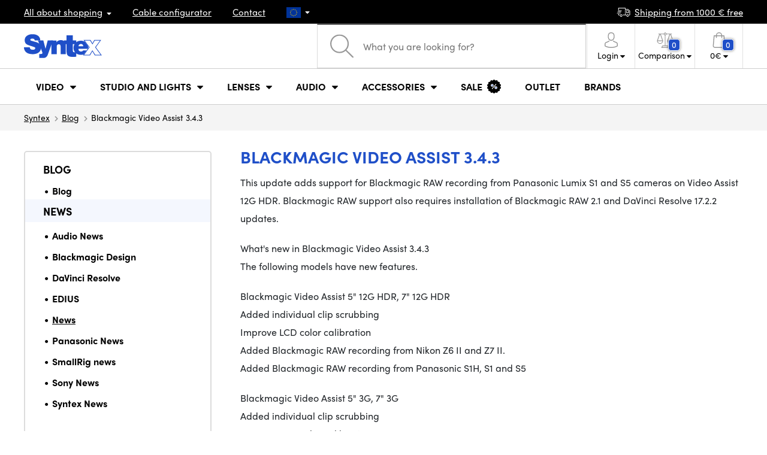

--- FILE ---
content_type: text/html; charset=UTF-8
request_url: https://www.syntex.tv/aktualizace-blackmagic-video-assist-3-4-3
body_size: 13511
content:
<!doctype html>
<html lang="cs" class="cc--light-funky">
<head>
	<meta charset="utf-8">
	<meta name="viewport" content="width=device-width, initial-scale=1, user-scalable=no, maximum-scale=1, shrink-to-fit=no">
	<title>Blackmagic Video Assist 3.4.3 / SYNTEX.TV</title>
	<style> img, svg { max-width: 0px; height: auto; } </style>
	<link rel="stylesheet" href="https://use.typekit.net/xhw5loq.css">
	<link href="/styles/20260118-185811/css.css" rel="stylesheet" lazyload>
	<script>(function(a){_q=function(){return a;};$=function(f){typeof f==="function" && a.push(arguments);return $;};jQuery=$.ready=$;}([]));</script>
	<script>var mobileApp=0, mobilePromo=0, downloadPromo=0, eshopRoundIt=2, eshopLang='EN', eshopType = 'RETAIL';</script>

	<meta name="description" content="This update adds support for Blackmagic RAW recording from Panasonic Lumix S1 and S5 cameras on Video Assist 12G HDR. Blackmagic">
	<meta name="twitter:card" content="summary">
	<meta name="twitter:title" content="Blackmagic Video Assist 3.4.3 / SYNTEX.TV">
	<meta name="twitter:description" content="This update adds support for Blackmagic RAW recording from Panasonic Lumix S1 and S5 cameras on Video Assist 12G HDR. Blackmagic">
	<meta name="twitter:image" content="https://www.syntex.tv/media/facebook/EN_fbshare.png">

	<meta property="og:title" content="Blackmagic Video Assist 3.4.3 / SYNTEX.TV">
	<meta property="og:description" content="This update adds support for Blackmagic RAW recording from Panasonic Lumix S1 and S5 cameras on Video Assist 12G HDR. Blackmagic">
	<meta property="og:image" content="https://www.syntex.tv/media/facebook/EN_fbshare.png">
	<meta property="og:site_name" content="SYNTEX.TV">
	<meta property="og:url" content="https://www.syntex.tv/aktualizace-blackmagic-video-assist-3-4-3">
	<link rel="shortcut icon" href="/favicon.ico">
	<meta name="robots" content="index, follow">
		<script type="application/ld+json"> {
		"@context": "https://schema.org", "@type":
		"Organization", "url": "https://www.syntex.tv/",
		"logo": "https://www.syntex.tv/styles/img/logo.svg"
	} </script>
		<script> var GTMTag='GTM-WJKGJP3'; window.dataLayer = window.dataLayer || []; </script>
		</head>
<body class="preload">
  <div class="web-wrap" id="top">
		<div class="top-info">
			<div class="container">
				<ul>
					<li class="has-dropdown">
						<a href="/all-about-shopping"><span>All about shopping</span></a>
						<ul class="dropdown">
							<li><a href="/i/doprava-a-platba">
								Shipping and payment</a></li>
							<li><a href="/i/terms-and-conditions">
								Terms and Conditions</a></li>
							<li><a href="/i/reklamacie-a-vratenie-tovaru">
								Complaints and Return of goods</a></li>
							<li><a href="/i/prodejna-praha">
								Shop Prague</a></li>
							<li><a href="/i/office-bratislava">
								Shop Bratislava</a></li>
						</ul>
					</li>
					<li><a href="/cables-and-connectors-cable-configurator">
						<span>Cable configurator</span></a></li>
					<li><a href="/i/contact">
						Contact</a></li>
					<li class="lang has-dropdown">
						<a href="/"><img src="/styles/flags/EU.svg"/></a>
						<ul class="dropdown">
							<li><a href="https://www.syntex.cz/"><img src="/styles/flags/CZ.svg"/> CZ</a></li>
							<li><a href="https://www.syntex.sk/"><img src="/styles/flags/SK.svg"/> SK</a></li>
							<li><a href="https://www.syntex.tv/"><img src="/styles/flags/EU.svg"/> EU</a></li>
							<li><a href="https://www.syntexshop.hu/"><img src="/styles/flags/HU.svg"/> HU</a></li>
							<li><a href="https://www.syntexshop.at/"><img src="/styles/flags/AT.svg"/> AT</a></li>
							<li><a href="https://www.syntexshop.de/"><img src="/styles/flags/DE.svg"/> DE</a></li>
							<li><a href="https://www.syntex.si/"><img src="/styles/flags/SI.svg"/> SI</a></li>
							<li><a href="https://www.syntex.hr/"><img src="/styles/flags/HR.svg"/> HR</a></li>
						</ul>
					</li>
				</ul>
				<ul>
					<li><a href="/i/doprava-a-platba"><img src="/styles/img/car.svg"/><span>
						Shipping from						1000						€ free</span></a></li>
														</ul>
			</div>
		</div>				<div class="header-placeholder"><div class="header-main">
			<header>
				<div class="header-main__top"><div class="container">
					<a href="/" class="logo"><img src="/styles/img/logo.svg"/></a>
					<ul class="tools">
						<li class="tools-search">
							<a href="" class="search-open"><span>
								<svg xmlns="http://www.w3.org/2000/svg" viewBox="0 0 450 449.09"><path d="M446.36,427.62,315,297.29A178.84,178.84,0,0,0,359.1,179.55C359.1,80.48,278.52,0,179.55,0S0,80.58,0,179.55,80.58,359.1,179.55,359.1A178.84,178.84,0,0,0,297.29,315L428.62,445.36a12.67,12.67,0,0,0,8.87,3.73,12.31,12.31,0,0,0,8.87-3.73A12.63,12.63,0,0,0,446.36,427.62ZM25.12,179.55C25.12,94.4,94.4,25.21,179.45,25.21S333.79,94.49,333.79,179.55,264.61,334,179.45,334,25.12,264.7,25.12,179.55Z" style="fill:#969696"/></svg>
							</span><strong>Search</strong></a>
							<form class="search" method="get" action="/search" id="sform" autocomplete="off">
								<input type="text" id="squery" name="q" value="" placeholder="What you are looking for?" />
								<span><svg xmlns="http://www.w3.org/2000/svg" viewBox="0 0 450 449.09"><path d="M446.36,427.62,315,297.29A178.84,178.84,0,0,0,359.1,179.55C359.1,80.48,278.52,0,179.55,0S0,80.58,0,179.55,80.58,359.1,179.55,359.1A178.84,178.84,0,0,0,297.29,315L428.62,445.36a12.67,12.67,0,0,0,8.87,3.73,12.31,12.31,0,0,0,8.87-3.73A12.63,12.63,0,0,0,446.36,427.62ZM25.12,179.55C25.12,94.4,94.4,25.21,179.45,25.21S333.79,94.49,333.79,179.55,264.61,334,179.45,334,25.12,264.7,25.12,179.55Z" style="fill:#969696"/></svg></span>
								<a href="" class="search-close" autocomplete="off"><i class="fas fa-times"></i></a>
							</form>
						</li>						<li class="js-click">							<a href="/eshop/loginform">
								<span><svg xmlns="http://www.w3.org/2000/svg" viewBox="0 0 410.76 482.9"><g id="Vrstva_2" data-name="Vrstva 2"><g id="Capa_1" data-name="Capa 1"><path d="M203.63,260.2h3.2c29.3-.5,53-10.8,70.5-30.5,38.5-43.4,32.1-117.8,31.4-124.9-2.5-53.3-27.7-78.8-48.5-90.7C244.73,5.2,226.63.4,206.43,0h-1.7c-11.1,0-32.9,1.8-53.8,13.7s-46.6,37.4-49.1,91.1c-.7,7.1-7.1,81.5,31.4,124.9C150.63,249.4,174.33,259.7,203.63,260.2Zm-75.1-152.9c0-.3.1-.6.1-.8,3.3-71.7,54.2-79.4,76-79.4h1.2c27,.6,72.9,11.6,76,79.4a2,2,0,0,0,.1.8c.1.7,7.1,68.7-24.7,104.5-12.6,14.2-29.4,21.2-51.5,21.4h-1c-22-.2-38.9-7.2-51.4-21.4C121.63,176.2,128.43,107.9,128.53,107.3Z" style="fill:#969696"/><path d="M410.73,383.6v-.3c0-.8-.1-1.6-.1-2.5-.6-19.8-1.9-66.1-45.3-80.9l-1-.3c-45.1-11.5-82.6-37.5-83-37.8a13.5,13.5,0,1,0-15.5,22.1c1.7,1.2,41.5,28.9,91.3,41.7,23.3,8.3,25.9,33.2,26.6,56a20.08,20.08,0,0,0,.1,2.5c.1,9-.5,22.9-2.1,30.9-16.2,9.2-79.7,41-176.3,41-96.2,0-160.1-31.9-176.4-41.1-1.6-8-2.3-21.9-2.1-30.9,0-.8.1-1.6.1-2.5.7-22.8,3.3-47.7,26.6-56,49.8-12.8,89.6-40.6,91.3-41.7a13.5,13.5,0,0,0-15.5-22.1c-.4.3-37.7,26.3-83,37.8-.4.1-.7.2-1,.3C2,314.7.73,361,.13,380.7a20.08,20.08,0,0,1-.1,2.5v.3c-.1,5.2-.2,31.9,5.1,45.3a12.83,12.83,0,0,0,5.2,6.3c3,2,74.9,47.8,195.2,47.8s192.2-45.9,195.2-47.8a13.38,13.38,0,0,0,5.2-6.3C410.93,415.5,410.83,388.8,410.73,383.6Z" style="fill:#969696"/></g></g></svg></span>
								<strong class="has-dropdown">Login<img src="/styles/img/dropdown-black.svg"></strong>
							</a>
							<div class="login-dropdown dropdown">
								<form action="/eshop/login" method="post">
									<div class="form-group">
										<label>E-mail:</label>
										<input type="email" class="form-control" value="" name="loginemail" required>
									</div>
																		<div class="form-group">
										<label>Password:<a href="/eshop/forgotpassword">Forgotten password</a></label>
										<input type="password" class="form-control" value="" name="loginpassword" required>
									</div>
																		<div class="buttons-divide mb-3">
										<button type="submit" class="btn btn-success">Log in</button>
										<span>or</span>
										<a href="https://www.facebook.com/v15.0/dialog/oauth?scope=email&state=fa0e3a3c68aab9f750596f2e15a2c5c8&response_type=code&approval_prompt=auto&redirect_uri=https%3A%2F%2Fwww.syntex.tv%2F%3Ffacebook%3D1&client_id=516606982478176" class="btn btn-fb"><span><i class="fab fa-facebook-f"></i>&nbsp;&nbsp;Facebook login</span></a>										<a href="https://accounts.google.com/o/oauth2/auth?response_type=code&access_type=online&client_id=19588025809-v61tok6nae6ogack3b5lgb909tv5smet.apps.googleusercontent.com&redirect_uri=https://www.syntex.tv/?google=1&state&scope=email%20profile&approval_prompt=auto" class="btn btn-google  mt-2"><span><i class="fab fa-google"></i>&nbsp;&nbsp;Google login</span></a>										<a href="https://appleid.apple.com/auth/authorize?response_type=code&response_mode=form_post&client_id=tv.syntex.login&redirect_uri=https%3A%2F%2Fwww.syntex.tv%2F%3Fapple%3D1&state=18e7f06213&scope=name+email" class="btn btn-apple  mt-2"><span><i class="fab fa-apple"></i>&nbsp;&nbsp;AppleID login</span></a>																				<span>or</span>
										<a href="/eshop/register" class="btn btn-primary">To register</a>
									</div>
								</form>
							</div>
						</li>
						<li id="compareHeader">
							<a class="compareURL">
								<span>
									<svg xmlns="http://www.w3.org/2000/svg" viewBox="0 0 437.74 419"><g id="Vrstva_2" data-name="Vrstva 2"><g id="Layer_1" data-name="Layer 1"><path d="M437.51,226.27a8.86,8.86,0,0,0-.06-1.15l-.39-1.09c0-.08-.05-.16-.09-.25L376.43,54H392.6a9.13,9.13,0,0,0,0-18.26H254.4A36.4,36.4,0,0,0,228.32,9.68V9.13a9.13,9.13,0,1,0-18.26,0v.55A36.44,36.44,0,0,0,184,35.76H45.79a9.13,9.13,0,1,0,0,18.26H61L.77,223.79.69,224l-.39,1.1a7.47,7.47,0,0,0-.07,1.15A9,9,0,0,0,0,227.42a82.14,82.14,0,1,0,164.28,0,8.67,8.67,0,0,0-.23-1.15,8.86,8.86,0,0,0-.06-1.15L163.6,224c0-.08,0-.16-.09-.25L103,54h81A36.47,36.47,0,0,0,210.06,80.1v275H159.33c-11.79,0-22.24,7.53-25.71,18L119.53,406.3a9.12,9.12,0,0,0,8.4,12.7H310.46a9.13,9.13,0,0,0,8.4-12.7L305,373.84a27.34,27.34,0,0,0-26-18.73H228.32V80.1A36.44,36.44,0,0,0,254.4,54h80.1L274.23,223.79l-.08.23-.39,1.1a9,9,0,0,0-.07,1.15,9,9,0,0,0-.23,1.15,82.14,82.14,0,1,0,164.28,0A8.67,8.67,0,0,0,437.51,226.27Zm-355.37,65A64,64,0,0,1,18.9,236.55H145.38A64,64,0,0,1,82.14,291.31Zm60-73H22.1L81.64,54h.71ZM288,380.3l8.69,20.45h-155l9-21.14a9.13,9.13,0,0,1,8.66-6.24H279.05C283,373.37,286.47,375.88,288,380.3ZM219.19,63.14a18.26,18.26,0,1,1,18.26-18.25A18.27,18.27,0,0,1,219.19,63.14ZM355.1,54h.71l59.81,164.27h-120Zm.5,237.29a64,64,0,0,1-63.23-54.76H418.84A64,64,0,0,1,355.6,291.31Z" style="fill:#969696"/></g></g></svg>
									<span id="comparisonCount">0</span>
								</span>
								<strong class="has-dropdown">Comparison<img src="/styles/img/dropdown-black.svg"></strong>
							</a>
							<div class="compare-dropdown dropdown" id="compareContent">
																	<div class="delivery-info">
	Add products to compare, then they will appear here and you can compare parameters.</div>
															</div>
						</li>						<li id="carthover">
							<a href="/eshop/basket">
								<span>
								<svg xmlns="http://www.w3.org/2000/svg" viewBox="0 0 391.4 489"><g id="Vrstva_2" data-name="Vrstva 2"><g id="Capa_1" data-name="Capa 1"><path d="M391.3,422.7l-28-315.3a13.48,13.48,0,0,0-13.4-12.3H292.3a96.61,96.61,0,0,0-193.2,0H41.5a13.41,13.41,0,0,0-13.4,12.3L.1,422.7c0,.4-.1.8-.1,1.2C0,459.8,32.9,489,73.4,489H318c40.5,0,73.4-29.2,73.4-65.1A4.87,4.87,0,0,0,391.3,422.7ZM195.7,27a69.67,69.67,0,0,1,69.6,68.1H126.1A69.67,69.67,0,0,1,195.7,27ZM318,462H73.4c-25.4,0-46-16.8-46.4-37.5L53.8,122.2H99v41a13.5,13.5,0,0,0,27,0v-41H265.3v41a13.5,13.5,0,0,0,27,0v-41h45.2l26.9,302.3C364,445.2,343.3,462,318,462Z" style="fill:#969696"/></g></g></svg>
								<span id="setnumproducts">0</span></span>
								<strong class="has-dropdown"><span id="settotalprice">0</span> €<img src="/styles/img/dropdown-black.svg"></strong>
							</a>
							<div class="cart-dropdown dropdown" id="b-cart-content">
									<div class="delivery-info">
		Nothing in the basket.	</div>
								</div>						</li>
						<li class="open-mobile">
							<button class="hamburger hamburger--collapse hamburger--accessible js-hamburger" type="button">
							  	<span class="hamburger-box"><span class="hamburger-inner"></span></span>
								<span class="hamburger-label">Menu</span>
							</button>
						</li>
					</ul>
				</div></div>
								<div class="header-main__nav"><div class="container">
				<nav>
					<ul>
									<li class="hassubmenu">
				<em>					<span>Video</span>
											<i class="fas fa-chevron-down"></i>
						<i class="fas fa-chevron-up"></i>
						<span class="ico-select">
							<svg viewBox="0 0 292.36 164.45"><path d="M286.93,133.33,159,5.42a17.94,17.94,0,0,0-25.7,0L5.42,133.33a17.93,17.93,0,0,0,0,25.69,17.59,17.59,0,0,0,12.85,5.43H274.09a18.17,18.17,0,0,0,12.84-31.12Z"></path></svg>
						</span>
														</em>									<div class="submenu dropdown">
						<div class="submenu__header"></div>						<div class="submenu__body">
														<div class="submenu__links">
								<div class="submenu__links__section"><strong><a href="/cameras">Cameras</a></strong><ul><li><a href="/cameras-digital-cinema">Digital Cinema</a></li><li><a href="/cameras-broadcast">Broadcast</a></li><li><a href="/cameras-action-cameras">Action cameras</a></li><li><a href="/cameras-compact-cameras">Compact cameras</a></li><li><a href="/cameras-ptz-cameras">PTZ cameras</a></li><li><a href="/streaming-camera-stream">Camera stream</a></li><li><a href="/cameras-security-ip-cameras">Security cameras</a></li></ul></div><div class="submenu__links__section"><strong><a href="/lens-filters">Lenses, filters</a></strong><ul><li><a href="/lenses-filters-lenses">Lenses</a></li><li><a href="/lenses-filters-cleaning">Cleaning</a></li><li><a href="/lenses-filters-filters">Filters</a></li><li class="li-all"><a href="/lens-filters">Lenses, filters</a></li></ul></div><div class="submenu__links__section"><strong><a href="/shearers-overheads-converters-wireless-video-transmission">Wireless video transmission</a></strong><ul><li><a href="/shearers-overheads-converters-wireless-video-transmission__input%20wireless%20video_sdi">SDI transmission</a></li><li><a href="/shearers-overheads-converters-wireless-video-transmission__input%20wireless%20video_hdmi">HDMI transmission</a></li><li><a href="/shearers-overheads-converters-wireless-video-transmission__hollyland">Holllyland</a></li></ul></div><div class="submenu__links__section"><strong><a href="/nle-switchers">Switchers, converters</a></strong><ul><li><a href="/shearers-overheads-converters-directed-by">Switchers</a></li><li><a href="/shearers-overheads-converters-live-mobile-editing-rooms">Live mobile switchers</a></li><li><a href="/streaming-streaming-overhead">Streaming switchers</a></li><li><a href="/software-disk-array-drivers-software-overhead">Software switchers</a></li><li><a href="/shearers-overheads-converters-signal-converters">Signal converters</a></li><li><a href="/video-recorders-field-recorders-monitors">Field recorders / Monitors</a></li><li><a href="/video-recorders-studio-recorders">Studio recorders</a></li><li><a href="/video-recorders-video-recording">Video recording</a></li></ul></div><div class="submenu__links__section"><strong><a href="/cables">Cables and Connectors</a></strong><ul><li><a href="/cables-and-connectors-sdi-cables">SDI cables</a></li><li><a href="/cables-and-connectors-hdmi-cables">HDMI cables</a></li><li><a href="/cables-and-connectors-cables-on-the-drum">Cables on the drum</a></li><li><a href="/cables-and-connectors-optical-cables-finished">Optical cables finished</a></li><li><a href="/cables-and-connectors-thunderbolt-cables">Thunderbolt cables</a></li></ul></div><div class="submenu__links__section"><strong><a href="/shearers-overheads-converters-intercom-tally">Intercom/Tally</a></strong><ul><li><a href="/shearers-overheads-converters-intercom-tally__hollyland">Hollyland komunikace</a></li><li><a href="/shearers-overheads-converters-intercom-tally__avmatrix">AV Matrix Tally</a></li></ul></div><div class="submenu__links__section"><strong><a href="/monitors-projectors">Monitors</a></strong><ul></ul></div>							</div>
																				</div>
					</div>
							</li>
						<li class="hassubmenu">
				<em>					<span>Studio and Lights</span>
											<i class="fas fa-chevron-down"></i>
						<i class="fas fa-chevron-up"></i>
						<span class="ico-select">
							<svg viewBox="0 0 292.36 164.45"><path d="M286.93,133.33,159,5.42a17.94,17.94,0,0,0-25.7,0L5.42,133.33a17.93,17.93,0,0,0,0,25.69,17.59,17.59,0,0,0,12.85,5.43H274.09a18.17,18.17,0,0,0,12.84-31.12Z"></path></svg>
						</span>
														</em>									<div class="submenu dropdown">
						<div class="submenu__header"></div>						<div class="submenu__body">
														<div class="submenu__links">
								<div class="submenu__links__section"><strong><a href="/lights-portable-lights">Portable lights</a></strong><ul><li><a href="/lights-studio-lights">Studio Lights</a></li><li><a href="/lights-tripods-for-lights">Tripods for lights</a></li><li><a href="/camera-lights">Camera lights</a></li><li><a href="/lights-accessories">Accessories</a></li><li><a href="/lights-tripods-for-lights">Tripods for lights</a></li></ul></div><div class="submenu__links__section"><strong><a href="/streaming-encoding">Streaming and encoding</a></strong><ul><li><a href="/streaming-streaming-overhead">Video switchers</a></li><li><a href="/streaming-camera-stream">Camera stream</a></li><li><a href="/editing-cards">Streaming cards</a></li><li><a href="/editing-cards__other_more-inputs">I/O cards for vMix</a></li><li><a href="/streaming-encoders">Encoders</a></li></ul></div><div class="submenu__links__section"><strong><a href="/nle-switchers">Switchers, converters</a></strong><ul><li><a href="/shearers-overheads-converters-keying">Keying</a></li></ul></div><div class="submenu__links__section"><strong><a href="/monitors">Monitors</a></strong><ul><li><a href="/monitors-camera-monitors">Camera monitors</a></li><li><a href="/monitors-studio-monitors">Studio Monitors</a></li><li><a href="/EVF-Electronic-View-Finder">EVF (Electronic View Finder)</a></li><li><a href="/monitors-mounting-monitors">Mounting monitors</a></li><li><a href="/monitors-shades-for-monitors">Shades for monitors</a></li><li><a href="/surveillance-monitors">Surveillance monitors</a></li></ul></div><div class="submenu__links__section"><strong><a href="/stativy">Tripods, sliders, gimbals</a></strong><ul><li><a href="/tripods-sliders-gimbals-microphone-tripods">Microphone tripods</a></li><li><a href="/tripods-sliders-gimbals-tripods">Tripods</a></li></ul></div><div class="submenu__links__section"><strong><a href="/shearers-overheads-converters-intercom-tally">Intercom/Tally</a></strong><ul></ul></div>							</div>
																				</div>
					</div>
							</li>
						<li class="hassubmenu">
				<a href="/lenses-filters-lenses-and-filters">					<span>Lenses</span>
											<i class="fas fa-chevron-down"></i>
						<i class="fas fa-chevron-up"></i>
						<span class="ico-select">
							<svg viewBox="0 0 292.36 164.45"><path d="M286.93,133.33,159,5.42a17.94,17.94,0,0,0-25.7,0L5.42,133.33a17.93,17.93,0,0,0,0,25.69,17.59,17.59,0,0,0,12.85,5.43H274.09a18.17,18.17,0,0,0,12.84-31.12Z"></path></svg>
						</span>
														</a>									<div class="submenu dropdown">
						<div class="submenu__header"></div>						<div class="submenu__body">
														<div class="submenu__links">
								<div class="submenu__links__section"><strong><a href="/lenses-filters-lenses-and-filters">Lenses, filters</a></strong><ul><li><a href="/lenses-filters-lenses__bayonet_ef">EF mount</a></li><li><a href="/lenses-filters-lenses__bayonet_x-mount">Fuji X-mount</a></li><li><a href="/lenses-filters-lenses__bayonet_e-mount">E mount</a></li><li><a href="/lenses-filters-lenses__bayonet_rf">RF mount</a></li><li><a href="/lenses-filters-lenses__bayonet_mft">m43 MFT</a></li><li><a href="/lenses-filters-lenses__bayonet_b4,b4-2-3">B4 broadcast</a></li><li><a href="/lenses-filters-lenses__bayonet_pl">PL mount</a></li><li><a href="/lenses-filters-lenses__bayonet_z-mount">Nikon Z-mount</a></li><li><a href="/lenses-filters-lenses__bayonet_l-mount">L mount</a></li><li><a href="/lenses-filters-lenses__anamorphic_ano">Anamorphic</a></li></ul></div><div class="submenu__links__section"><strong><a href="/lenses-filters-lenses-and-filters">Lenses and filters</a></strong><ul><li><a href="/lenses-filters-filters__filter-type_uv-cpl-nd-set,uv-filter">UV Filters</a></li><li><a href="/lenses-filters-filters__filter-type_variable-nd">Variable ND</a></li><li><a href="/lenses-filters-filters__moment">Moment filtry</a></li><li><a href="/lenses-filters-filters__kfc">KF Concept Filters</a></li><li><a href="/lenses-filters-filters__format_4x5-65">4x5,65 Filters</a></li><li><a href="/lenses-filters-wide-angle-forearms-and-tele">Wide-angle and Tele</a></li></ul></div><div class="submenu__links__section"><strong><a href="/lenses-filters-adapters">Adapters</a></strong><ul><li><a href="/lenses-filters-adapters">Adapters</a></li><li><a href="/lenses-filters-adapters__step-up-down-ring_ano">Conversion rings</a></li></ul></div><div class="submenu__links__section"><strong><a href="/lenses-filters-zoom-control">Zoom control</a></strong><ul><li><a href="/lenses-filters-follow-focus">Follow Focus</a></li><li><a href="/lenses-filters-matte-box">Matte box</a></li><li><a href="/lenses-filters-zoom-control">Zoom control</a></li></ul></div><div class="submenu__links__section"><strong><a href="/lenses-filters-lenses-and-filters">Lenses and filters</a></strong><ul><li><a href="/lenses-filters-cleaning">Cleaning</a></li><li><a href="/lens-cover">Lens cover</a></li></ul></div>							</div>
																				</div>
					</div>
							</li>
						<li class="hassubmenu">
				<em>					<span>Audio</span>
											<i class="fas fa-chevron-down"></i>
						<i class="fas fa-chevron-up"></i>
						<span class="ico-select">
							<svg viewBox="0 0 292.36 164.45"><path d="M286.93,133.33,159,5.42a17.94,17.94,0,0,0-25.7,0L5.42,133.33a17.93,17.93,0,0,0,0,25.69,17.59,17.59,0,0,0,12.85,5.43H274.09a18.17,18.17,0,0,0,12.84-31.12Z"></path></svg>
						</span>
														</em>									<div class="submenu dropdown">
						<div class="submenu__header"></div>						<div class="submenu__body">
														<div class="submenu__links">
								<div class="submenu__links__section"><strong><a href="/audio-microphones">Microphones</a></strong><ul><li><a href="/audio-camera-microphones">Camera microphones</a></li><li><a href="/audio-studio-microphones">Studio Microphones</a></li><li><a href="/audio-lapel-microphones">Lapel microphones</a></li><li><a href="/audio-wireless-systems">Wireless systems</a></li><li><a href="/audio-accessories">Accessories</a></li><li><a href="/tripods-sliders-gimbals-microphone-tripods">Microphone tripods</a></li></ul></div><div class="submenu__links__section"><strong><a href="/audio-headphones">Headphones</a></strong><ul><li><a href="/audio-headphones__sennheiser">Sennheiser headphones</a></li><li><a href="/audio-headphones__rode">RODE headphones</a></li><li><a href="/audio-headphones__yamaha">Yamaha headphones</a></li></ul></div><div class="submenu__links__section"><strong><a href="/audio-studio-monitors">Audio studio monitors</a></strong><ul><li><a href="/audio-studio-monitors?cmax_0=200&vmax_0=2700">&lt; 200 EUR</a></li><li><a href="/audio-studio-monitors?cmin_0=199&vmin_0=96">&gt; 200 EUR</a></li></ul></div><div class="submenu__links__section"><strong><a href="/Audio-Mixers">Audio Mixers</a></strong><ul><li><a href="/audio-mixers__rode">Rode Mixers</a></li><li><a href="/audio-mixers__presonus">Presonus Mixers</a></li></ul></div><div class="submenu__links__section"><strong><a href="/cables">Cables and Connectors</a></strong><ul><li><a href="/cables-and-connectors-audio-cables">Audio cables</a></li><li><a href="/audio-records">Records</a></li><li><a href="/audio-audio-interface">Audio interface</a></li></ul></div>							</div>
																				</div>
					</div>
							</li>
						<li class="hassubmenu">
				<em>					<span>Accessories</span>
											<i class="fas fa-chevron-down"></i>
						<i class="fas fa-chevron-up"></i>
						<span class="ico-select">
							<svg viewBox="0 0 292.36 164.45"><path d="M286.93,133.33,159,5.42a17.94,17.94,0,0,0-25.7,0L5.42,133.33a17.93,17.93,0,0,0,0,25.69,17.59,17.59,0,0,0,12.85,5.43H274.09a18.17,18.17,0,0,0,12.84-31.12Z"></path></svg>
						</span>
														</em>									<div class="submenu dropdown">
						<div class="submenu__header"></div>						<div class="submenu__body">
														<div class="submenu__links">
								<div class="submenu__links__section"><strong><a href="/stativy">Tripods, sliders, gimbals</a></strong><ul><li><a href="/tripods-sliders-gimbals-tripods">Tripods</a></li><li><a href="/tripods-sliders-gimbals-tripod-plates">Tripod plates</a></li><li><a href="/tripods-for-lights">Tripods for lights</a></li><li><a href="/tripods-sliders-gimbals-table-tripods">Table tripods</a></li><li><a href="/tripods-sliders-gimbals-gimbals">Gimbals</a></li><li><a href="/tripods-sliders-gimbals-sliders">Sliders</a></li></ul></div><div class="submenu__links__section"><strong><a href="/batteries-charging-power-supplies-batteries">Batteries</a></strong><ul><li><a href="/batteries-charging-power-supplies-battery-14-4v__mount-type_v-mount">V-Mount baterie</a></li><li><a href="/batteries-charging-power-supplies-batteries__mount-type_np-f">Sony NP baterie</a></li><li><a href="/batteries-charging-power-supplies-battery-14-4v">Battery 14,4V</a></li><li><a href="/batteries-charging-power-supplies-7-2v-battery">7.2V battery</a></li><li><a href="/batteries-charging-power-supplies-14-4v-chargers">14.4V chargers</a></li><li><a href="/batteries-charging-power-supplies-7-2v-chargers">7.2V chargers</a></li><li><a href="/batteries-charging-power-supplies-power-battery-plates">Power battery plates</a></li><li><a href="/batteries-charging-power-supplies-power-supplies">Power supplies</a></li></ul></div><div class="submenu__links__section"><strong><a href="/accessories-cage-bags-cards-cards-readers">Memory Cards / Memory Card readers</a></strong><ul><li><a href="/accessories-cage-bags-cards-sd-cards">SD cards</a></li><li><a href="/accessories-cage-bags-cards-ssd">SSD</a></li><li><a href="/accessories-cage-bags-cards-cfast-cards">CFAST cards</a></li><li><a href="/accessories-cage-bags-cards-cfexpress">CFexpress</a></li><li><a href="/accessories-cage-bags-cards-red-mini-mag">RED MINI-MAG</a></li><li><a href="/accessories-cage-bags-cards-sd-cards">SD cards</a></li><li><a href="/accessories-cage-bags-cards-sxs">SxS</a></li><li><a href="/accessories-cage-bags-cards-xqd-cards">XQD cards</a></li><li><a href="/accessories-cage-bags-cards-card-readers">Card readers</a></li></ul></div><div class="submenu__links__section"><strong><a href="/accessories-cage-bags-cards-rigs-cages-accessories">Rigs, cages, accessories</a></strong><ul><li><a href="/accessories-cage-bags-cards-finished-kits">Complete kits</a></li><li><a href="/accessories-cage-bags-cards-15-and-19mm-accessories">15 and 19mm accessories</a></li><li><a href="/accessories-cage-bags-cards-15-and-19mm-bars">15 and 19mm bars</a></li><li><a href="/accessories-cage-bags-cards-plates-under-the-camera">Camera plates</a></li><li><a href="/accessories-cage-bags-cards-handles">Handles</a></li><li><a href="/accessories-cage-bags-cards-cages2">Cages</a></li><li><a href="/accessories-cage-bags-cards-magic-arm-arms">Magic arm</a></li><li><a href="/accessories-cage-bags-cards-matte-box">Matte box</a></li><li><a href="/accessories-cage-bags-cards-shoulder-rests">Shoulder pads</a></li><li><a href="/accessories-cage-bags-cards-screws-screwdrivers">Screws, screwdrivers</a></li></ul></div><div class="submenu__links__section"><strong><a href="/cables">Cables and Connectors</a></strong><ul><li><a href="/cables-and-connectors-hdmi-cables">HDMI cables</a></li><li><a href="/cables-and-connectors-sdi-cables">SDI cables</a></li><li><a href="/cables-and-connectors-cables-on-the-drum">Cables on the drum</a></li><li><a href="/cables-and-connectors-optical-cables-finished">Optical cables</a></li></ul></div><div class="submenu__links__section"><strong><a href="/accessories-cage-bags-cards-bags-suitcases-raincoats">Bags, suitcases, raincoats</a></strong><ul><li><a href="/photobags">Camera Bags</a></li><li><a href="/accessories-cage-bags-cards-suitcases">Suitcases</a></li><li><a href="/accessories-cage-bags-cards-raincoats">Raincoats</a></li><li><a href="/accessories-cage-bags-cards-bags-suitcases-raincoats__longweekend,moment">Moment bags</a></li></ul></div>							</div>
																				</div>
					</div>
							</li>
						<li>
				<a href="/sale">					<span>Sale</span>
																<svg  xmlns="http://www.w3.org/2000/svg" viewBox="0 0 478.19 488.03"><g id="Vrstva_2" data-name="Vrstva 2"><g id="Capa_1" data-name="Capa 1"><circle cx="174.24" cy="202.56" r="20.4" style="fill:#1f4fc7"></circle><circle cx="303.84" cy="285.36" r="20.4" style="fill:#1f4fc7"></circle><path d="M472,271l-7.4-10.1a31.84,31.84,0,0,1-.3-37.1l7.2-10.2a31.83,31.83,0,0,0-11-46.4l-11-5.9a31.69,31.69,0,0,1-16.3-33.3l2.1-12.3a31.76,31.76,0,0,0-30-37l-12.5-.5a31.88,31.88,0,0,1-29.2-22.9l-3.5-12A31.7,31.7,0,0,0,317,23l-11.5,4.9a31.69,31.69,0,0,1-36.2-8l-8.3-9.3a31.7,31.7,0,0,0-47.6.4l-8.2,9.4a31.8,31.8,0,0,1-36.1,8.5l-11.6-4.8a31.84,31.84,0,0,0-42.8,21l-3.3,12.1a31.58,31.58,0,0,1-28.8,23.3l-12.5.7a31.75,31.75,0,0,0-29.4,37.5L43,131a31.7,31.7,0,0,1-15.8,33.5l-10.9,6.1a31.73,31.73,0,0,0-10.2,46.5l7.4,10.1a31.84,31.84,0,0,1,.3,37.1l-7.2,10.2a31.83,31.83,0,0,0,11,46.4l11,5.9a31.69,31.69,0,0,1,16.3,33.3l-2.1,12.3a31.76,31.76,0,0,0,30,37l12.5.5a31.88,31.88,0,0,1,29.2,22.9l3.5,12a31.7,31.7,0,0,0,43.1,20.3l11.5-4.9a31.69,31.69,0,0,1,36.2,8l8.3,9.3a31.7,31.7,0,0,0,47.6-.4l8.2-9.4a31.8,31.8,0,0,1,36.1-8.5l11.6,4.8a31.84,31.84,0,0,0,42.8-21l3.3-12.1a31.58,31.58,0,0,1,28.8-23.3l12.5-.7a31.75,31.75,0,0,0,29.4-37.5l-2.3-12.3a31.7,31.7,0,0,1,15.8-33.5l10.9-6.1A31.7,31.7,0,0,0,472,271Zm-347.1-68.4a49.2,49.2,0,1,1,49.2,49.2A49.16,49.16,0,0,1,124.94,202.56Zm58.7,126.9a12,12,0,0,1-16.9,1.6h0a12,12,0,0,1-1.6-16.9l129.1-155.5a12,12,0,1,1,18.5,15.3Zm120.2,5.1a49.2,49.2,0,1,1,49.2-49.2A49.16,49.16,0,0,1,303.84,334.56Z" style="fill:#1f4fc7"></path></g></g></svg>
									</a>							</li>
						<li>
				<a href="/used">					<span>Outlet</span>
														</a>							</li>
						<li>
				<a href="/brands">					<span>Brands</span>
														</a>							</li>
								</ul>
					<ul class="only-mobile">
						<li><a href="/i/o-nas">
							Information</a></li>
						<li><a href="/i/showroom-eu">
							Showroom Praha</a></li>
						<li><a href="/i/contact">
							Contact</a></li>
						<li><a href="/cables-and-connectors-cable-configurator">
							Cable configurator</a></li>
					</ul>
					<ul class="only-mobile-lang">
						<li><a href="https://www.syntex.cz/"><img src="/styles/flags/CZ.svg"/><span>CZ</span></a></li>
						<li><a href="https://www.syntex.sk/"><img src="/styles/flags/SK.svg"/><span>SK</span></a></li>
						<li><a href="https://www.syntex.tv/"><img src="/styles/flags/EU.svg"/><span>EU</span></a></li>
						<li><a href="https://www.syntexshop.hu/"><img src="/styles/flags/HU.svg"/><span>HU</span></a></li>
						<li><a href="https://www.syntexshop.at/"><img src="/styles/flags/AT.svg"/><span>AT</span></a></li>
						<li><a href="https://www.syntexshop.de/"><img src="/styles/flags/DE.svg"/><span>DE</span></a></li>
						<li><a href="https://www.syntex.si/"><img src="/styles/flags/SI.svg"/><span>SI</span></a></li>
						<li><a href="https://www.syntex.hr/"><img src="/styles/flags/HR.svg"/><span>HR</span></a></li>
					</ul>
				</nav>
				</div></div>
							</header>
		</div></div>
				<div class="content-wrap">
<div class="breadcrumb-wrap">
	<div class="container">
		<ol class="breadcrumb">
			<li class="breadcrumb-item"><a href="/">Syntex</a></li>
			<li class="breadcrumb-item"><a href="/blog">Blog</a></li><li class="breadcrumb-item">Blackmagic Video Assist 3.4.3</li>		<script type="application/ld+json"> {
      		"@context": "https://schema.org",
      		"@type": "BreadcrumbList",
      		"itemListElement": [
				{ "@type": "ListItem", "position": 1, "name": "Blog", "item": "https://www.syntex.tv/blog" },
				{ "@type": "ListItem", "position": 2, "name": "Blackmagic Video Assist 3.4.3", "item": "https://www.syntex.tv/aktualizace-blackmagic-video-assist-3-4-3" }
		]} </script>
				</ol>
	</div>
</div>
<div class="container category-main">
<div class="blog-wrap">
	<h1>
		Blackmagic Video Assist 3.4.3			</h1>
	<div class="blog-wrap__sidebar">
		<div class="blog-category">
			<div class="blog-category__mobile">
				<a href="">Category</a>
			</div>
			<div class="blog-category__body">
				<strong><a href="/blog-blog">Blog</a></strong><ul><li><a href="/blog-blog">Blog</a></li></ul><strong class="bg-color"><a href="/what-s-new-news">News</a></strong><ul><li><a href="/"></a></li><li><a href="/audio-news">Audio News</a></li><li><a href="/blackmagic-news">Blackmagic Design</a></li><li><a href="/davinci-resolve-news">DaVinci Resolve</a></li><li><a href="/edius-news">EDIUS</a></li><li><a href="/what-s-new-news" class="active">News</a></li><li><a href="/panasonic-news">Panasonic News</a></li><li><a href="/smallrig-news">SmallRig news</a></li><li><a href="/sony-news">Sony News</a></li><li><a href="/syntex-news">Syntex News</a></li></ul>			</div>
		</div>
	</div>
	<div class="blog-wrap__main">
					<div class="blog-row content-style">
				<div class="blog-row__body">
					<p>This update adds support for Blackmagic RAW recording from Panasonic Lumix S1 and S5 cameras on Video Assist 12G HDR. Blackmagic RAW support also requires installation of Blackmagic RAW 2.1 and DaVinci Resolve 17.2.2 updates.</p>
<p>What's new in Blackmagic Video Assist 3.4.3<br />The following models have new features.</p>
<p>Blackmagic Video Assist 5" 12G HDR, 7" 12G HDR<br />Added individual clip scrubbing<br />Improve LCD color calibration<br />Added Blackmagic RAW recording from Nikon Z6 II and Z7 II.<br />Added Blackmagic RAW recording from Panasonic S1H, S1 and S5</p>
<p>Blackmagic Video Assist 5" 3G, 7" 3G<br />Added individual clip scrubbing<br />Improve LCD color calibration<br />Added 2K DCI video support</p>
<p><span class="tm7"><img src="/media/novinky/Syntex_Blackmagic_Design_Video_Assist_12G_HDR_Launch_Promo_01_1200x628p.jpg" alt="" width="100%" height="100%" /></span></p>									</div>
				<div class="blog-row__stamp">
					<div>
						<span>Date: <strong>14. 07. 2021</strong>,
						Category: <a href="what-s-new-news">News</a></span>
					</div>
				</div>
			</div>
				</div>
	</div>
</div>
</div>
</div> <!-- .content-wrap -->

<footer>
<div class="container">
	<div class="footer-top">
		<div class="outside outside-shop">
			<a href="" class="close-open">Showroom Praha</a>
			<div class="inside">
				<div class="footer-box footer-box-shop">
					<h4>SHOWROOM						<a href="/i/contact">
						Michelska 21, Prague 4</a></h4>
					<div class="in">
						<img class="lazyload" data-src="/media/img/EN_shop.jpg"/>
					</div>
				</div>
			</div>
		</div>
		<div class="outside outside-fb">
			<a href="/i/showroom-eu" class="close-open">
				Showroom Praha</a>
			<div class="inside">
				<div class="footer-box footer-box-facebook">
					<h4>SYNTEX ON FACEBOOK</h4>
					<div class="in" id="fb-root">
						<div class="fb-like-box" data-href="https://www.facebook.com/syntextv" data-width="310" data-height="190" data-colorscheme="light" data-show-faces="true" data-header="true" data-stream="true" data-show-border="true"></div>
						<script async defer crossorigin="anonymous" src="https://connect.facebook.net/cs_CZ/sdk.js#xfbml=1&version=v15.0&appId=516606982478176&autoLogAppEvents=1" nonce="RjURccyR"></script>
					</div>
				</div>
			</div>
		</div>

		<div class="outside outside-help">
			<a href="" class="close-open">Need Advice?</a>
			<div class="inside">
				<div class="footer-box footer-box-help">
					<h4>Have a question?</h4>
					<div class="in">
						<div class="contact">
							<i class="fas fa-phone"></i> <strong>+420 241 482 662</strong>
							<small>(Mon-Fri, 9-17)</small>
						</div>
						<div class="contact">
							<i class="fas fa-envelope"></i> <a href="mailto:info@syntex.tv">info@syntex.tv</a>
						</div>
						<h4>Like us here</h4>
						<div class="social">
							<a target="_blank" href="https://www.facebook.com/syntextv/"><svg xmlns="http://www.w3.org/2000/svg" viewBox="0 0 291.32 291.32"><g id="Vrstva_2" data-name="Vrstva 2"><g id="Layer_1" data-name="Layer 1"><path class="circle" d="M145.66,0A145.66,145.66,0,1,1,0,145.66,145.66,145.66,0,0,1,145.66,0Z" style="fill:#1f4fc8"/><path d="M163.39,100.28h18.78V72.55H160.1v.1c-26.74.94-32.22,16-32.7,31.76h-.06v13.85h-18.2v27.15h18.2v72.8h27.44v-72.8h22.48l4.34-27.15H154.79v-8.37C154.79,104.56,158.34,100.28,163.39,100.28Z" style="fill:#fff"/></g></g></svg></a>
							<a target="_blank" href="https://www.instagram.com/syntexcz/"><svg xmlns="http://www.w3.org/2000/svg" viewBox="0 0 291.32 291.32"><g id="Vrstva_2" data-name="Vrstva 2"><g id="Layer_1" data-name="Layer 1"><path class="circle" d="M145.66,0A145.66,145.66,0,1,1,0,145.66,145.67,145.67,0,0,1,145.66,0Z" style="fill:#1f4fc8"/><path d="M195.93,63.71H95.38A31.7,31.7,0,0,0,63.71,95.38V195.94a31.7,31.7,0,0,0,31.67,31.67H195.94a31.7,31.7,0,0,0,31.67-31.67V95.38A31.71,31.71,0,0,0,195.93,63.71Zm10,18.32h3.59v27.21l-27.41.09L182,82.12Zm-60.25,36.21c22.73,0,27.42,21.34,27.42,27.43a27.42,27.42,0,0,1-54.84,0C118.23,139.58,122.93,118.24,145.66,118.24Zm64,75.72a15.72,15.72,0,0,1-15.71,15.7H97.07A15.72,15.72,0,0,1,81.36,194V127.42h22.76a52.21,52.21,0,0,0-3.31,18.25,44.82,44.82,0,1,0,89.63,0,52.24,52.24,0,0,0-3.3-18.25h22.49V194Z" style="fill:#fff"/></g></g></svg></a>
						</div>
					</div>

				</div>
			</div>
		</div>

	</div>
	<div class="footer-bottom">
		<div class="outside outside-menu">
			<a href="" class="close-open">Customer service</a>
			<div class="inside">
				<div class="footer-menu">
					<h3>Customer service</h3>
					<div class="links">
						<ul>
							<li><a href="/i/doprava-a-platba">
								Shipping and Payment</a></li>
														<li><a href="/i/terms-and-conditions">
								Terms and Conditions</a></li>
														<li><a href="/i/reklamacie-a-vratenie-tovaru">
								Complaints and Returns</a></li>
							<li><a href="/i/ochrana-soukromi">Privacy Policy</a></li>
						</ul>
						<ul>
							<li><a href="/i/contact">
								Contact</a></li>
																					<li><a href="/blog">Blog and news</a></li>
							<li><a href="/support">Advice</a></li>
													</ul>
					</div>
				</div>
			</div>
		</div>
		<div class="outside payment-delivery">
			<a href="" class="close-open">Shipping and payment</a>
			<div class="inside">
				<div class="firstrow">
					<div class="payment">
						<h3>Payment</h3>
						<div class="footer-options">
																					<span><img class="lazyload" data-src="/styles/img/mastercard.svg" alt="MasterCard"></span>
							<span><img class="lazyload" data-src="/styles/img/visa.svg" alt="VISA"></span>
														<span><img class="lazyload" data-src="/media/uhrada/gpay.svg" alt="Google Pay"></span>
							<span><img class="lazyload" data-src="/media/uhrada/applepay.png" alt="Apple Pay"></span>
													</div>
					</div>

					<div class="delivery">
						<h3>Transport</h3>
						<div class="footer-options">
																												<span style="width:auto; min-width:60px"><img class="lazyload" style="width:auto" data-src="/media/dodani/UPS.png"></span>
							<span style="width:auto"><img class="lazyload" style="width:auto" data-src="/styles/doprava/dhl.png"></span>
							<span class="zasilkovna"><img class="lazyload" data-src="/media/dodani/packeta-inside.svg"></span>
																																									</div>
					</div>
				</div>

				<div class="stores">
					<h3>Download the app</h3>
					<div class="footer-options">
						<a href="https://apps.apple.com/app/syntex/id6468877959"><img class="lazyload" data-src="/styles/stores/apple-EN.svg"></a>
						<a href="https://play.google.com/store/apps/details?id=tv.syntex"><img class="lazyload" data-src="/styles/stores/google-EN.svg"></a>
					</div>
				</div>

			</div>
		</div>
	</div>


</div>
<div class="copy">
	<div class="container">
	<span>
		<strong>© Syntex 2026</strong>. They help us in providing services <a class="pointer" data-cc="show-preferencesModal" data-href="/i/podminky-pouzivani">
			Cookies</a>. | Created by <a title="E-shop developed by" href="https://mywebdesign.cz/" target="_blank">MyWebdesign</a>
	</span>
		<a href="#top" class="go-top"><span>Top</span><i class="fas fa-chevron-up"></i></a>
	</div>
</div>
</footer>

</div> <!-- .web-wrap -->
<div class="nav-overlay"></div>

<script async src="/styles/20260118-185811/js.js"></script>
		<script>
			window.dataLayer = window.dataLayer || [];
			function gtag(){ window.dataLayer.push(arguments); }
			gtag('consent','default',{"necessary":"granted","ad_storage":"denied","analytics_storage":"denied","ad_user_data":"denied","ad_personalization":"denied"});
			gtag('consent','update',{"necessary":"granted","ad_storage":"denied","analytics_storage":"denied","ad_user_data":"denied","ad_personalization":"denied"});		</script>
		<!-- Google Tag Manager and Consent Cookie -->
<script>
window.dataLayer.push({ ecommerce: null });
window.dataLayer.push(
{"event":"view_other","ecomm_pagetype":"view_other","hasaccount":"n","customer_id":"ANON0","consent":{"necessary":"granted","ad_storage":"denied","analytics_storage":"denied","ad_user_data":"denied","ad_personalization":"denied"}});
</script>
		<!-- End Google Tag Manager -->
		<!-- Legacy Google Adwords -->
<script>
window.dataLayer.push({
	'ecomm_pagetype': 'other',
	'ecomm_category': 'what-s-new-news',
	'hasaccount': 'n',
	'uid': 'ANON0',
	'hash': 'dcd38294d9380d4494a4ae7fe0b8f8913f9d23e8',
	'customer_type': 'B2C'
}); </script>
				<!-- End Legacy -->
				<script async type="module" src="/styles/cookie/cookie2.js"></script>
		<script>(function(w,d,s,l,i){w[l]=w[l]||[];w[l].push({'gtm.start': new Date().getTime(),event:'gtm.js'});var f=d.getElementsByTagName(s)[0], j=d.createElement(s),dl=l!='dataLayer'?'&l='+l:'';j.async=true;j.src='//www.googletagmanager.com/gtm.js?id='+i+dl;f.parentNode.insertBefore(j,f);})(window,document,'script','dataLayer','GTM-WJKGJP3');</script>
		<!-- End Google Tag Manager -->
		</body>
</html>

--- FILE ---
content_type: image/svg+xml
request_url: https://www.syntex.tv/styles/flags/SI.svg
body_size: 1498
content:
<svg xmlns="http://www.w3.org/2000/svg" id="flag-icons-si" viewBox="0 0 640 480">
  <defs>
    <clipPath id="si-a">
      <path fill-opacity=".7" d="M-15 0h682.6v512H-15.1z"/>
    </clipPath>
  </defs>
  <g fill-rule="evenodd" stroke-width="1pt" clip-path="url(#si-a)" transform="translate(14.1) scale(.9375)">
    <path fill="#fff" d="M-62 0H962v512H-62z"/>
    <path fill="#d50000" d="M-62 341.3H962V512H-62z"/>
    <path fill="#0000bf" d="M-62 170.7H962v170.6H-62z"/>
    <path fill="#d50000" d="M228.4 93c-4 61.6-6.4 95.4-15.7 111-10.2 16.8-20 29.1-59.7 44-39.6-14.9-49.4-27.2-59.6-44-9.4-15.6-11.7-49.4-15.7-111l5.8-2c11.8-3.6 20.6-6.5 27.1-7.8 9.3-2 17.3-4.2 42.3-4.7 25 .4 33 2.8 42.3 4.8 6.4 1.4 15.6 4 27.3 7.7l5.9 2z"/>
    <path fill="#0000bf" d="M222.6 91c-3.8 61.5-7 89.7-12 103.2-9.6 23.2-24.8 35.9-57.6 48-32.8-12.1-48-24.8-57.7-48-5-13.6-8-41.7-11.8-103.3 11.6-3.6 20.6-6.4 27.1-7.7 9.3-2 17.3-4.3 42.3-4.7 25 .4 33 2.7 42.3 4.7a284 284 0 0 1 27.4 7.7z"/>
    <path fill="#ffdf00" d="m153 109.8 1.5 3.7 7 1-4.5 2.7 4.3 2.9-6.3 1-2 3.4-2-3.5-6-.8 4-3-4.2-2.7 6.7-1 1.5-3.7z"/>
    <path fill="#fff" d="m208.3 179.6-3.9-3-2.7-4.6-5.4-4.7-2.9-4.7-5.4-4.9-2.6-4.7-3-2.3-1.8-1.9-5 4.3-2.6 4.7-3.3 3-3.7-2.9-2.7-4.8-10.3-18.3-10.3 18.3-2.7 4.8-3.7 2.9-3.3-3-2.7-4.7-4.9-4.3-1.9 1.8-2.9 2.4-2.6 4.7-5.4 4.9-2.9 4.7-5.4 4.7-2.7 4.6-3.9 3a65.8 65.8 0 0 0 18.6 36.3 107 107 0 0 0 36.6 20.5 104.1 104.1 0 0 0 36.8-20.5c5.8-6 16.6-19.3 18.6-36.3z"/>
    <path fill="#ffdf00" d="m169.4 83.9 1.6 3.7 7 1-4.6 2.7 4.4 2.9-6.3 1-2 3.4-2-3.5-6-.8 4-3-4.2-2.7 6.6-1 1.6-3.7zm-33 0 1.6 3.7 7 .9-4.5 2.7 4.3 2.9-6.3 1-2 3.4-2-3.4-6-.9 4-3-4.2-2.7 6.7-1 1.5-3.7z"/>
    <path fill="#0000bf" d="M199.7 203h-7.4l-7-.5-8.3-4h-9.4l-8.1 4-6.5.6-6.4-.6-8.1-4H129l-8.4 4-6.9.6-7.6-.1-3.6-6.2.1-.2 11.2 1.9 6.9-.5 8.3-4.1h9.4l8.2 4 6.4.6 6.5-.6 8.1-4h9.4l8.4 4 6.9.6 10.8-2 .2.4-3.7 6.1zm-86.4 9.5 7.4-.5 8.3-4h9.4l8.2 4 6.4.5 6.4-.5 8.2-4h9.4l8.3 4 7.5.5 4.8-6h-.1l-5.2 1.4-6.9-.5-8.3-4h-9.4l-8.2 4-6.4.6-6.5-.6-8.1-4H129l-8.4 4-6.9.6-5-1.3v.2l4.5 5.6z"/>
  </g>
</svg>
